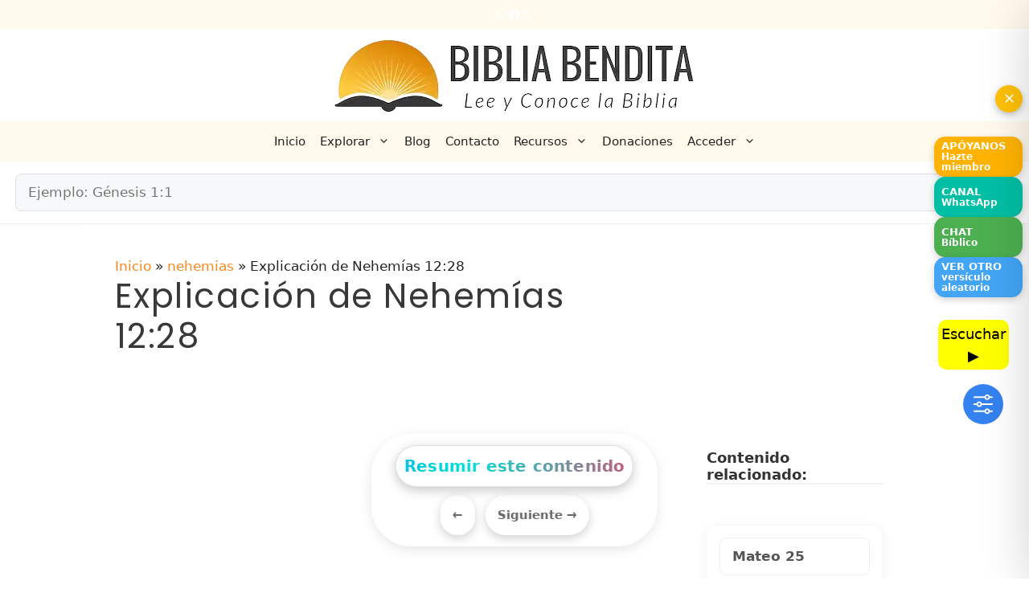

--- FILE ---
content_type: text/html; charset=utf-8
request_url: https://www.google.com/recaptcha/api2/anchor?ar=1&k=6LftmLwiAAAAAE_0wSx6WvauiMFFL5X8bj2F0w_f&co=aHR0cHM6Ly9iaWJsaWFiZW5kaXRhLmNvbTo0NDM.&hl=en&v=PoyoqOPhxBO7pBk68S4YbpHZ&size=invisible&anchor-ms=20000&execute-ms=30000&cb=kwk6g28eh71p
body_size: 48811
content:
<!DOCTYPE HTML><html dir="ltr" lang="en"><head><meta http-equiv="Content-Type" content="text/html; charset=UTF-8">
<meta http-equiv="X-UA-Compatible" content="IE=edge">
<title>reCAPTCHA</title>
<style type="text/css">
/* cyrillic-ext */
@font-face {
  font-family: 'Roboto';
  font-style: normal;
  font-weight: 400;
  font-stretch: 100%;
  src: url(//fonts.gstatic.com/s/roboto/v48/KFO7CnqEu92Fr1ME7kSn66aGLdTylUAMa3GUBHMdazTgWw.woff2) format('woff2');
  unicode-range: U+0460-052F, U+1C80-1C8A, U+20B4, U+2DE0-2DFF, U+A640-A69F, U+FE2E-FE2F;
}
/* cyrillic */
@font-face {
  font-family: 'Roboto';
  font-style: normal;
  font-weight: 400;
  font-stretch: 100%;
  src: url(//fonts.gstatic.com/s/roboto/v48/KFO7CnqEu92Fr1ME7kSn66aGLdTylUAMa3iUBHMdazTgWw.woff2) format('woff2');
  unicode-range: U+0301, U+0400-045F, U+0490-0491, U+04B0-04B1, U+2116;
}
/* greek-ext */
@font-face {
  font-family: 'Roboto';
  font-style: normal;
  font-weight: 400;
  font-stretch: 100%;
  src: url(//fonts.gstatic.com/s/roboto/v48/KFO7CnqEu92Fr1ME7kSn66aGLdTylUAMa3CUBHMdazTgWw.woff2) format('woff2');
  unicode-range: U+1F00-1FFF;
}
/* greek */
@font-face {
  font-family: 'Roboto';
  font-style: normal;
  font-weight: 400;
  font-stretch: 100%;
  src: url(//fonts.gstatic.com/s/roboto/v48/KFO7CnqEu92Fr1ME7kSn66aGLdTylUAMa3-UBHMdazTgWw.woff2) format('woff2');
  unicode-range: U+0370-0377, U+037A-037F, U+0384-038A, U+038C, U+038E-03A1, U+03A3-03FF;
}
/* math */
@font-face {
  font-family: 'Roboto';
  font-style: normal;
  font-weight: 400;
  font-stretch: 100%;
  src: url(//fonts.gstatic.com/s/roboto/v48/KFO7CnqEu92Fr1ME7kSn66aGLdTylUAMawCUBHMdazTgWw.woff2) format('woff2');
  unicode-range: U+0302-0303, U+0305, U+0307-0308, U+0310, U+0312, U+0315, U+031A, U+0326-0327, U+032C, U+032F-0330, U+0332-0333, U+0338, U+033A, U+0346, U+034D, U+0391-03A1, U+03A3-03A9, U+03B1-03C9, U+03D1, U+03D5-03D6, U+03F0-03F1, U+03F4-03F5, U+2016-2017, U+2034-2038, U+203C, U+2040, U+2043, U+2047, U+2050, U+2057, U+205F, U+2070-2071, U+2074-208E, U+2090-209C, U+20D0-20DC, U+20E1, U+20E5-20EF, U+2100-2112, U+2114-2115, U+2117-2121, U+2123-214F, U+2190, U+2192, U+2194-21AE, U+21B0-21E5, U+21F1-21F2, U+21F4-2211, U+2213-2214, U+2216-22FF, U+2308-230B, U+2310, U+2319, U+231C-2321, U+2336-237A, U+237C, U+2395, U+239B-23B7, U+23D0, U+23DC-23E1, U+2474-2475, U+25AF, U+25B3, U+25B7, U+25BD, U+25C1, U+25CA, U+25CC, U+25FB, U+266D-266F, U+27C0-27FF, U+2900-2AFF, U+2B0E-2B11, U+2B30-2B4C, U+2BFE, U+3030, U+FF5B, U+FF5D, U+1D400-1D7FF, U+1EE00-1EEFF;
}
/* symbols */
@font-face {
  font-family: 'Roboto';
  font-style: normal;
  font-weight: 400;
  font-stretch: 100%;
  src: url(//fonts.gstatic.com/s/roboto/v48/KFO7CnqEu92Fr1ME7kSn66aGLdTylUAMaxKUBHMdazTgWw.woff2) format('woff2');
  unicode-range: U+0001-000C, U+000E-001F, U+007F-009F, U+20DD-20E0, U+20E2-20E4, U+2150-218F, U+2190, U+2192, U+2194-2199, U+21AF, U+21E6-21F0, U+21F3, U+2218-2219, U+2299, U+22C4-22C6, U+2300-243F, U+2440-244A, U+2460-24FF, U+25A0-27BF, U+2800-28FF, U+2921-2922, U+2981, U+29BF, U+29EB, U+2B00-2BFF, U+4DC0-4DFF, U+FFF9-FFFB, U+10140-1018E, U+10190-1019C, U+101A0, U+101D0-101FD, U+102E0-102FB, U+10E60-10E7E, U+1D2C0-1D2D3, U+1D2E0-1D37F, U+1F000-1F0FF, U+1F100-1F1AD, U+1F1E6-1F1FF, U+1F30D-1F30F, U+1F315, U+1F31C, U+1F31E, U+1F320-1F32C, U+1F336, U+1F378, U+1F37D, U+1F382, U+1F393-1F39F, U+1F3A7-1F3A8, U+1F3AC-1F3AF, U+1F3C2, U+1F3C4-1F3C6, U+1F3CA-1F3CE, U+1F3D4-1F3E0, U+1F3ED, U+1F3F1-1F3F3, U+1F3F5-1F3F7, U+1F408, U+1F415, U+1F41F, U+1F426, U+1F43F, U+1F441-1F442, U+1F444, U+1F446-1F449, U+1F44C-1F44E, U+1F453, U+1F46A, U+1F47D, U+1F4A3, U+1F4B0, U+1F4B3, U+1F4B9, U+1F4BB, U+1F4BF, U+1F4C8-1F4CB, U+1F4D6, U+1F4DA, U+1F4DF, U+1F4E3-1F4E6, U+1F4EA-1F4ED, U+1F4F7, U+1F4F9-1F4FB, U+1F4FD-1F4FE, U+1F503, U+1F507-1F50B, U+1F50D, U+1F512-1F513, U+1F53E-1F54A, U+1F54F-1F5FA, U+1F610, U+1F650-1F67F, U+1F687, U+1F68D, U+1F691, U+1F694, U+1F698, U+1F6AD, U+1F6B2, U+1F6B9-1F6BA, U+1F6BC, U+1F6C6-1F6CF, U+1F6D3-1F6D7, U+1F6E0-1F6EA, U+1F6F0-1F6F3, U+1F6F7-1F6FC, U+1F700-1F7FF, U+1F800-1F80B, U+1F810-1F847, U+1F850-1F859, U+1F860-1F887, U+1F890-1F8AD, U+1F8B0-1F8BB, U+1F8C0-1F8C1, U+1F900-1F90B, U+1F93B, U+1F946, U+1F984, U+1F996, U+1F9E9, U+1FA00-1FA6F, U+1FA70-1FA7C, U+1FA80-1FA89, U+1FA8F-1FAC6, U+1FACE-1FADC, U+1FADF-1FAE9, U+1FAF0-1FAF8, U+1FB00-1FBFF;
}
/* vietnamese */
@font-face {
  font-family: 'Roboto';
  font-style: normal;
  font-weight: 400;
  font-stretch: 100%;
  src: url(//fonts.gstatic.com/s/roboto/v48/KFO7CnqEu92Fr1ME7kSn66aGLdTylUAMa3OUBHMdazTgWw.woff2) format('woff2');
  unicode-range: U+0102-0103, U+0110-0111, U+0128-0129, U+0168-0169, U+01A0-01A1, U+01AF-01B0, U+0300-0301, U+0303-0304, U+0308-0309, U+0323, U+0329, U+1EA0-1EF9, U+20AB;
}
/* latin-ext */
@font-face {
  font-family: 'Roboto';
  font-style: normal;
  font-weight: 400;
  font-stretch: 100%;
  src: url(//fonts.gstatic.com/s/roboto/v48/KFO7CnqEu92Fr1ME7kSn66aGLdTylUAMa3KUBHMdazTgWw.woff2) format('woff2');
  unicode-range: U+0100-02BA, U+02BD-02C5, U+02C7-02CC, U+02CE-02D7, U+02DD-02FF, U+0304, U+0308, U+0329, U+1D00-1DBF, U+1E00-1E9F, U+1EF2-1EFF, U+2020, U+20A0-20AB, U+20AD-20C0, U+2113, U+2C60-2C7F, U+A720-A7FF;
}
/* latin */
@font-face {
  font-family: 'Roboto';
  font-style: normal;
  font-weight: 400;
  font-stretch: 100%;
  src: url(//fonts.gstatic.com/s/roboto/v48/KFO7CnqEu92Fr1ME7kSn66aGLdTylUAMa3yUBHMdazQ.woff2) format('woff2');
  unicode-range: U+0000-00FF, U+0131, U+0152-0153, U+02BB-02BC, U+02C6, U+02DA, U+02DC, U+0304, U+0308, U+0329, U+2000-206F, U+20AC, U+2122, U+2191, U+2193, U+2212, U+2215, U+FEFF, U+FFFD;
}
/* cyrillic-ext */
@font-face {
  font-family: 'Roboto';
  font-style: normal;
  font-weight: 500;
  font-stretch: 100%;
  src: url(//fonts.gstatic.com/s/roboto/v48/KFO7CnqEu92Fr1ME7kSn66aGLdTylUAMa3GUBHMdazTgWw.woff2) format('woff2');
  unicode-range: U+0460-052F, U+1C80-1C8A, U+20B4, U+2DE0-2DFF, U+A640-A69F, U+FE2E-FE2F;
}
/* cyrillic */
@font-face {
  font-family: 'Roboto';
  font-style: normal;
  font-weight: 500;
  font-stretch: 100%;
  src: url(//fonts.gstatic.com/s/roboto/v48/KFO7CnqEu92Fr1ME7kSn66aGLdTylUAMa3iUBHMdazTgWw.woff2) format('woff2');
  unicode-range: U+0301, U+0400-045F, U+0490-0491, U+04B0-04B1, U+2116;
}
/* greek-ext */
@font-face {
  font-family: 'Roboto';
  font-style: normal;
  font-weight: 500;
  font-stretch: 100%;
  src: url(//fonts.gstatic.com/s/roboto/v48/KFO7CnqEu92Fr1ME7kSn66aGLdTylUAMa3CUBHMdazTgWw.woff2) format('woff2');
  unicode-range: U+1F00-1FFF;
}
/* greek */
@font-face {
  font-family: 'Roboto';
  font-style: normal;
  font-weight: 500;
  font-stretch: 100%;
  src: url(//fonts.gstatic.com/s/roboto/v48/KFO7CnqEu92Fr1ME7kSn66aGLdTylUAMa3-UBHMdazTgWw.woff2) format('woff2');
  unicode-range: U+0370-0377, U+037A-037F, U+0384-038A, U+038C, U+038E-03A1, U+03A3-03FF;
}
/* math */
@font-face {
  font-family: 'Roboto';
  font-style: normal;
  font-weight: 500;
  font-stretch: 100%;
  src: url(//fonts.gstatic.com/s/roboto/v48/KFO7CnqEu92Fr1ME7kSn66aGLdTylUAMawCUBHMdazTgWw.woff2) format('woff2');
  unicode-range: U+0302-0303, U+0305, U+0307-0308, U+0310, U+0312, U+0315, U+031A, U+0326-0327, U+032C, U+032F-0330, U+0332-0333, U+0338, U+033A, U+0346, U+034D, U+0391-03A1, U+03A3-03A9, U+03B1-03C9, U+03D1, U+03D5-03D6, U+03F0-03F1, U+03F4-03F5, U+2016-2017, U+2034-2038, U+203C, U+2040, U+2043, U+2047, U+2050, U+2057, U+205F, U+2070-2071, U+2074-208E, U+2090-209C, U+20D0-20DC, U+20E1, U+20E5-20EF, U+2100-2112, U+2114-2115, U+2117-2121, U+2123-214F, U+2190, U+2192, U+2194-21AE, U+21B0-21E5, U+21F1-21F2, U+21F4-2211, U+2213-2214, U+2216-22FF, U+2308-230B, U+2310, U+2319, U+231C-2321, U+2336-237A, U+237C, U+2395, U+239B-23B7, U+23D0, U+23DC-23E1, U+2474-2475, U+25AF, U+25B3, U+25B7, U+25BD, U+25C1, U+25CA, U+25CC, U+25FB, U+266D-266F, U+27C0-27FF, U+2900-2AFF, U+2B0E-2B11, U+2B30-2B4C, U+2BFE, U+3030, U+FF5B, U+FF5D, U+1D400-1D7FF, U+1EE00-1EEFF;
}
/* symbols */
@font-face {
  font-family: 'Roboto';
  font-style: normal;
  font-weight: 500;
  font-stretch: 100%;
  src: url(//fonts.gstatic.com/s/roboto/v48/KFO7CnqEu92Fr1ME7kSn66aGLdTylUAMaxKUBHMdazTgWw.woff2) format('woff2');
  unicode-range: U+0001-000C, U+000E-001F, U+007F-009F, U+20DD-20E0, U+20E2-20E4, U+2150-218F, U+2190, U+2192, U+2194-2199, U+21AF, U+21E6-21F0, U+21F3, U+2218-2219, U+2299, U+22C4-22C6, U+2300-243F, U+2440-244A, U+2460-24FF, U+25A0-27BF, U+2800-28FF, U+2921-2922, U+2981, U+29BF, U+29EB, U+2B00-2BFF, U+4DC0-4DFF, U+FFF9-FFFB, U+10140-1018E, U+10190-1019C, U+101A0, U+101D0-101FD, U+102E0-102FB, U+10E60-10E7E, U+1D2C0-1D2D3, U+1D2E0-1D37F, U+1F000-1F0FF, U+1F100-1F1AD, U+1F1E6-1F1FF, U+1F30D-1F30F, U+1F315, U+1F31C, U+1F31E, U+1F320-1F32C, U+1F336, U+1F378, U+1F37D, U+1F382, U+1F393-1F39F, U+1F3A7-1F3A8, U+1F3AC-1F3AF, U+1F3C2, U+1F3C4-1F3C6, U+1F3CA-1F3CE, U+1F3D4-1F3E0, U+1F3ED, U+1F3F1-1F3F3, U+1F3F5-1F3F7, U+1F408, U+1F415, U+1F41F, U+1F426, U+1F43F, U+1F441-1F442, U+1F444, U+1F446-1F449, U+1F44C-1F44E, U+1F453, U+1F46A, U+1F47D, U+1F4A3, U+1F4B0, U+1F4B3, U+1F4B9, U+1F4BB, U+1F4BF, U+1F4C8-1F4CB, U+1F4D6, U+1F4DA, U+1F4DF, U+1F4E3-1F4E6, U+1F4EA-1F4ED, U+1F4F7, U+1F4F9-1F4FB, U+1F4FD-1F4FE, U+1F503, U+1F507-1F50B, U+1F50D, U+1F512-1F513, U+1F53E-1F54A, U+1F54F-1F5FA, U+1F610, U+1F650-1F67F, U+1F687, U+1F68D, U+1F691, U+1F694, U+1F698, U+1F6AD, U+1F6B2, U+1F6B9-1F6BA, U+1F6BC, U+1F6C6-1F6CF, U+1F6D3-1F6D7, U+1F6E0-1F6EA, U+1F6F0-1F6F3, U+1F6F7-1F6FC, U+1F700-1F7FF, U+1F800-1F80B, U+1F810-1F847, U+1F850-1F859, U+1F860-1F887, U+1F890-1F8AD, U+1F8B0-1F8BB, U+1F8C0-1F8C1, U+1F900-1F90B, U+1F93B, U+1F946, U+1F984, U+1F996, U+1F9E9, U+1FA00-1FA6F, U+1FA70-1FA7C, U+1FA80-1FA89, U+1FA8F-1FAC6, U+1FACE-1FADC, U+1FADF-1FAE9, U+1FAF0-1FAF8, U+1FB00-1FBFF;
}
/* vietnamese */
@font-face {
  font-family: 'Roboto';
  font-style: normal;
  font-weight: 500;
  font-stretch: 100%;
  src: url(//fonts.gstatic.com/s/roboto/v48/KFO7CnqEu92Fr1ME7kSn66aGLdTylUAMa3OUBHMdazTgWw.woff2) format('woff2');
  unicode-range: U+0102-0103, U+0110-0111, U+0128-0129, U+0168-0169, U+01A0-01A1, U+01AF-01B0, U+0300-0301, U+0303-0304, U+0308-0309, U+0323, U+0329, U+1EA0-1EF9, U+20AB;
}
/* latin-ext */
@font-face {
  font-family: 'Roboto';
  font-style: normal;
  font-weight: 500;
  font-stretch: 100%;
  src: url(//fonts.gstatic.com/s/roboto/v48/KFO7CnqEu92Fr1ME7kSn66aGLdTylUAMa3KUBHMdazTgWw.woff2) format('woff2');
  unicode-range: U+0100-02BA, U+02BD-02C5, U+02C7-02CC, U+02CE-02D7, U+02DD-02FF, U+0304, U+0308, U+0329, U+1D00-1DBF, U+1E00-1E9F, U+1EF2-1EFF, U+2020, U+20A0-20AB, U+20AD-20C0, U+2113, U+2C60-2C7F, U+A720-A7FF;
}
/* latin */
@font-face {
  font-family: 'Roboto';
  font-style: normal;
  font-weight: 500;
  font-stretch: 100%;
  src: url(//fonts.gstatic.com/s/roboto/v48/KFO7CnqEu92Fr1ME7kSn66aGLdTylUAMa3yUBHMdazQ.woff2) format('woff2');
  unicode-range: U+0000-00FF, U+0131, U+0152-0153, U+02BB-02BC, U+02C6, U+02DA, U+02DC, U+0304, U+0308, U+0329, U+2000-206F, U+20AC, U+2122, U+2191, U+2193, U+2212, U+2215, U+FEFF, U+FFFD;
}
/* cyrillic-ext */
@font-face {
  font-family: 'Roboto';
  font-style: normal;
  font-weight: 900;
  font-stretch: 100%;
  src: url(//fonts.gstatic.com/s/roboto/v48/KFO7CnqEu92Fr1ME7kSn66aGLdTylUAMa3GUBHMdazTgWw.woff2) format('woff2');
  unicode-range: U+0460-052F, U+1C80-1C8A, U+20B4, U+2DE0-2DFF, U+A640-A69F, U+FE2E-FE2F;
}
/* cyrillic */
@font-face {
  font-family: 'Roboto';
  font-style: normal;
  font-weight: 900;
  font-stretch: 100%;
  src: url(//fonts.gstatic.com/s/roboto/v48/KFO7CnqEu92Fr1ME7kSn66aGLdTylUAMa3iUBHMdazTgWw.woff2) format('woff2');
  unicode-range: U+0301, U+0400-045F, U+0490-0491, U+04B0-04B1, U+2116;
}
/* greek-ext */
@font-face {
  font-family: 'Roboto';
  font-style: normal;
  font-weight: 900;
  font-stretch: 100%;
  src: url(//fonts.gstatic.com/s/roboto/v48/KFO7CnqEu92Fr1ME7kSn66aGLdTylUAMa3CUBHMdazTgWw.woff2) format('woff2');
  unicode-range: U+1F00-1FFF;
}
/* greek */
@font-face {
  font-family: 'Roboto';
  font-style: normal;
  font-weight: 900;
  font-stretch: 100%;
  src: url(//fonts.gstatic.com/s/roboto/v48/KFO7CnqEu92Fr1ME7kSn66aGLdTylUAMa3-UBHMdazTgWw.woff2) format('woff2');
  unicode-range: U+0370-0377, U+037A-037F, U+0384-038A, U+038C, U+038E-03A1, U+03A3-03FF;
}
/* math */
@font-face {
  font-family: 'Roboto';
  font-style: normal;
  font-weight: 900;
  font-stretch: 100%;
  src: url(//fonts.gstatic.com/s/roboto/v48/KFO7CnqEu92Fr1ME7kSn66aGLdTylUAMawCUBHMdazTgWw.woff2) format('woff2');
  unicode-range: U+0302-0303, U+0305, U+0307-0308, U+0310, U+0312, U+0315, U+031A, U+0326-0327, U+032C, U+032F-0330, U+0332-0333, U+0338, U+033A, U+0346, U+034D, U+0391-03A1, U+03A3-03A9, U+03B1-03C9, U+03D1, U+03D5-03D6, U+03F0-03F1, U+03F4-03F5, U+2016-2017, U+2034-2038, U+203C, U+2040, U+2043, U+2047, U+2050, U+2057, U+205F, U+2070-2071, U+2074-208E, U+2090-209C, U+20D0-20DC, U+20E1, U+20E5-20EF, U+2100-2112, U+2114-2115, U+2117-2121, U+2123-214F, U+2190, U+2192, U+2194-21AE, U+21B0-21E5, U+21F1-21F2, U+21F4-2211, U+2213-2214, U+2216-22FF, U+2308-230B, U+2310, U+2319, U+231C-2321, U+2336-237A, U+237C, U+2395, U+239B-23B7, U+23D0, U+23DC-23E1, U+2474-2475, U+25AF, U+25B3, U+25B7, U+25BD, U+25C1, U+25CA, U+25CC, U+25FB, U+266D-266F, U+27C0-27FF, U+2900-2AFF, U+2B0E-2B11, U+2B30-2B4C, U+2BFE, U+3030, U+FF5B, U+FF5D, U+1D400-1D7FF, U+1EE00-1EEFF;
}
/* symbols */
@font-face {
  font-family: 'Roboto';
  font-style: normal;
  font-weight: 900;
  font-stretch: 100%;
  src: url(//fonts.gstatic.com/s/roboto/v48/KFO7CnqEu92Fr1ME7kSn66aGLdTylUAMaxKUBHMdazTgWw.woff2) format('woff2');
  unicode-range: U+0001-000C, U+000E-001F, U+007F-009F, U+20DD-20E0, U+20E2-20E4, U+2150-218F, U+2190, U+2192, U+2194-2199, U+21AF, U+21E6-21F0, U+21F3, U+2218-2219, U+2299, U+22C4-22C6, U+2300-243F, U+2440-244A, U+2460-24FF, U+25A0-27BF, U+2800-28FF, U+2921-2922, U+2981, U+29BF, U+29EB, U+2B00-2BFF, U+4DC0-4DFF, U+FFF9-FFFB, U+10140-1018E, U+10190-1019C, U+101A0, U+101D0-101FD, U+102E0-102FB, U+10E60-10E7E, U+1D2C0-1D2D3, U+1D2E0-1D37F, U+1F000-1F0FF, U+1F100-1F1AD, U+1F1E6-1F1FF, U+1F30D-1F30F, U+1F315, U+1F31C, U+1F31E, U+1F320-1F32C, U+1F336, U+1F378, U+1F37D, U+1F382, U+1F393-1F39F, U+1F3A7-1F3A8, U+1F3AC-1F3AF, U+1F3C2, U+1F3C4-1F3C6, U+1F3CA-1F3CE, U+1F3D4-1F3E0, U+1F3ED, U+1F3F1-1F3F3, U+1F3F5-1F3F7, U+1F408, U+1F415, U+1F41F, U+1F426, U+1F43F, U+1F441-1F442, U+1F444, U+1F446-1F449, U+1F44C-1F44E, U+1F453, U+1F46A, U+1F47D, U+1F4A3, U+1F4B0, U+1F4B3, U+1F4B9, U+1F4BB, U+1F4BF, U+1F4C8-1F4CB, U+1F4D6, U+1F4DA, U+1F4DF, U+1F4E3-1F4E6, U+1F4EA-1F4ED, U+1F4F7, U+1F4F9-1F4FB, U+1F4FD-1F4FE, U+1F503, U+1F507-1F50B, U+1F50D, U+1F512-1F513, U+1F53E-1F54A, U+1F54F-1F5FA, U+1F610, U+1F650-1F67F, U+1F687, U+1F68D, U+1F691, U+1F694, U+1F698, U+1F6AD, U+1F6B2, U+1F6B9-1F6BA, U+1F6BC, U+1F6C6-1F6CF, U+1F6D3-1F6D7, U+1F6E0-1F6EA, U+1F6F0-1F6F3, U+1F6F7-1F6FC, U+1F700-1F7FF, U+1F800-1F80B, U+1F810-1F847, U+1F850-1F859, U+1F860-1F887, U+1F890-1F8AD, U+1F8B0-1F8BB, U+1F8C0-1F8C1, U+1F900-1F90B, U+1F93B, U+1F946, U+1F984, U+1F996, U+1F9E9, U+1FA00-1FA6F, U+1FA70-1FA7C, U+1FA80-1FA89, U+1FA8F-1FAC6, U+1FACE-1FADC, U+1FADF-1FAE9, U+1FAF0-1FAF8, U+1FB00-1FBFF;
}
/* vietnamese */
@font-face {
  font-family: 'Roboto';
  font-style: normal;
  font-weight: 900;
  font-stretch: 100%;
  src: url(//fonts.gstatic.com/s/roboto/v48/KFO7CnqEu92Fr1ME7kSn66aGLdTylUAMa3OUBHMdazTgWw.woff2) format('woff2');
  unicode-range: U+0102-0103, U+0110-0111, U+0128-0129, U+0168-0169, U+01A0-01A1, U+01AF-01B0, U+0300-0301, U+0303-0304, U+0308-0309, U+0323, U+0329, U+1EA0-1EF9, U+20AB;
}
/* latin-ext */
@font-face {
  font-family: 'Roboto';
  font-style: normal;
  font-weight: 900;
  font-stretch: 100%;
  src: url(//fonts.gstatic.com/s/roboto/v48/KFO7CnqEu92Fr1ME7kSn66aGLdTylUAMa3KUBHMdazTgWw.woff2) format('woff2');
  unicode-range: U+0100-02BA, U+02BD-02C5, U+02C7-02CC, U+02CE-02D7, U+02DD-02FF, U+0304, U+0308, U+0329, U+1D00-1DBF, U+1E00-1E9F, U+1EF2-1EFF, U+2020, U+20A0-20AB, U+20AD-20C0, U+2113, U+2C60-2C7F, U+A720-A7FF;
}
/* latin */
@font-face {
  font-family: 'Roboto';
  font-style: normal;
  font-weight: 900;
  font-stretch: 100%;
  src: url(//fonts.gstatic.com/s/roboto/v48/KFO7CnqEu92Fr1ME7kSn66aGLdTylUAMa3yUBHMdazQ.woff2) format('woff2');
  unicode-range: U+0000-00FF, U+0131, U+0152-0153, U+02BB-02BC, U+02C6, U+02DA, U+02DC, U+0304, U+0308, U+0329, U+2000-206F, U+20AC, U+2122, U+2191, U+2193, U+2212, U+2215, U+FEFF, U+FFFD;
}

</style>
<link rel="stylesheet" type="text/css" href="https://www.gstatic.com/recaptcha/releases/PoyoqOPhxBO7pBk68S4YbpHZ/styles__ltr.css">
<script nonce="WihAsbQclb0geek_K5UG5w" type="text/javascript">window['__recaptcha_api'] = 'https://www.google.com/recaptcha/api2/';</script>
<script type="text/javascript" src="https://www.gstatic.com/recaptcha/releases/PoyoqOPhxBO7pBk68S4YbpHZ/recaptcha__en.js" nonce="WihAsbQclb0geek_K5UG5w">
      
    </script></head>
<body><div id="rc-anchor-alert" class="rc-anchor-alert"></div>
<input type="hidden" id="recaptcha-token" value="[base64]">
<script type="text/javascript" nonce="WihAsbQclb0geek_K5UG5w">
      recaptcha.anchor.Main.init("[\x22ainput\x22,[\x22bgdata\x22,\x22\x22,\[base64]/[base64]/[base64]/bmV3IHJbeF0oY1swXSk6RT09Mj9uZXcgclt4XShjWzBdLGNbMV0pOkU9PTM/bmV3IHJbeF0oY1swXSxjWzFdLGNbMl0pOkU9PTQ/[base64]/[base64]/[base64]/[base64]/[base64]/[base64]/[base64]/[base64]\x22,\[base64]\\u003d\x22,\x22wqvDrMKYwpPDnsKDbyk7wqZ/P8OxwqXDjsKaHsKUHsKGw5hPw5lFwo7DukXCr8KROX4WUnnDuWvCtVQ+Z0FXRnfDvRTDv1zDqcOxRgY7cMKZwqfDh3vDiBHDnsK6wq7Cs8OIwqhXw59KEWrDtG/CsSDDsSvDsxnCi8OTEsKiWcKdw6bDtGkIdmDCqcOZwr5uw6tQRSfCvyY/HQZyw4F/FyBVw4ouw6rDjsOJwodmcsKVwqthHVxfWG7DrMKMDcO1RMOtZA93wqBrOcKNTlxDwrgYw7Q1w7TDr8O4wqcyYD/DjsKQw4TDsANAH1l2ccKFG03DoMKMwrt3YsKGSEEJGsOAQsOewo0cEnw5W8OWXnzDgT7CmMKKw7vCvcOndMOswrIQw7fDtcK/BC/[base64]/Cvh9LwqYqwpXCk1jDoz1Uw6RXwoTCiVDCu8KLV8KKwoTCiDRAwpHDmk5uScKZbE4Hw4lIw5Qww7RBwr9je8OxKMOhbsOWbcOWMMOAw6XDiHfCoFjChcK9wpnDqcKBYXrDhC84wonCjMOewo3Cl8KLKxF2wo56wp7DvzocK8Ofw4jCgxELwpxow5MqRcOuwo/DsmgmXlVPPsKWPcOowo8SAsO0embDksKEMsOrD8OHwokcUsOoUcKXw5pHbgzCvSnDrjd4w4VSY0rDr8KfecKAwoo8UcKAWsKINkbCucOAcMKXw7PCu8KZJk9swoFJwqfDvENUwrzDmTZNwp/CpcKqHXFmIyMIccO1DGvCsw55Uht0BzTDqyvCq8OnPFU5w45MIsORLcKtT8O3woJewoXDulF8LhrCtBlbTTVow6xLYxrCuMO1IFPConNHwqkbMyA2w43DpcOCw73CgsOew51Sw6zCjghwwpvDj8O2w47CrsOBSSpJBMOgfgvCgcKdacOpLifCpT4uw6/ChsOAw57Dh8K7w6gVcsOkIiHDqsOVw6E1w6XDvDnDqsOPZsOpP8ONZsKMQUtzw5JWC8O8B3HDmsOIVCLCvlrDvy4/fMOkw6gCwqR5wp9Yw6liwpdiw5ZOMFwqwrpLw6Bxb1DDuMK5J8KWecKkFcKVQMOXc3jDtg88w4xAQgnCgcOtJ1cUSsKVWSzCpsOvUcOSwrvDkcKlWAPDssKxHhvCpMKhw7DCjMOQwrgqZcKUwoIoMj/CrTTCoU/CpMOVTMK4IcOZcWpjwrvDmAZjwpPCpgxpRsOIw7QyGnYXwqzDjMOqJ8KONx82cWvDhMK5w6x/[base64]/[base64]/DlcOdw6MBQ1PDiQ3DrMOuQXvDgigrbMKxAD3DqcOWd8O9BcO5woZOPsK3w7HCkMOUwpPDji5YCCPDrAFTw5Jpw4cbZsKDwr/DucK0w5ljw7nCoyxewpjDh8KtwqfDh0sIwo8Bwpp0GsKpw6/CtTjClXPDnsOGQ8K6w5rDqcKHJsOhwrfCjcOQwow/w5sUexHDgsKLD3tpwo7CucKUwrTDiMOww5pPw7DDt8KFw6A3wr/Dq8Opw6LCosKwVT0uFCPDgcKRQMKJXDTDuw0UN1fCix5pw57CuTTCj8OLw4MAwoQHZGhCeMKDw7IpGH16wqfCvzwLw57DjcOLWjtrwrgXw4vDoMOwMsOxw6nChGkKwpjDmMKiLC7Cl8KIw5nDpBEZDgtHwoV9U8K3RATDpT/DrsKCc8K3C8OOw7vDuAfCrMOmNcK1wpLDgMKrGcOGwpBdw43DjxJXQ8KuwqgSCCjCs2/[base64]/[base64]/Ds8Oewqx6wofDlUEcPcKRay1/K8OeDWVJw7w7w7EhNMKyQ8O1CcOEWcO7GMOkw78qYjXDkcKzw7QtR8Kkwoovw73CqWTCtsO3w6/Cl8KMw4zDh8OHw4A6wqx6asO2wpRtdwzDqMOEO8KuwqZVw6XCiArDl8KYw7HDuSHCtMOSbhMew4jDnQgoQDxXORJJchFBw5LDgV1FLMOLesKZNxQyY8Kiw5zDiRdLa1/CvAdHWGAPCmHDiGLDii7CpjfCo8KTKcOhY8KWK8KBE8OxQmI1Lj1eJcKdGG1Bw6/CicOdP8KdwrUqwqg/w73Dp8K2wqAuwr3CvTrCpsOqdMK/woBTY1AXZGbCvhosXkzCgSfCqEcjwoUdw6TCrDoVb8KPEcO3AcKdw4bDilwkOl7CkMONwqUywrwFwrjCkMK0wrdheX0YJMKeesKowrUdw4gfwpFXb8Kww7UXw4Zewp9Uw4DCuMOiNsOnYw5rw5rChMKNAsONJhPCq8OqwrnDr8K4wqEna8KdworCjAvDsMKcw4/DksObUcOwwr7Dr8K7FMKFwqTDnMOicsObwoR3E8K2w4rCkMOKYMO0J8OeKg7CsFc+w5Nqw63Cj8KKO8OJw6nCs3RhwrvCoMKVwqFJahvCvcOOb8KUworCp3vCnx0/wocCw7oFw51LOB3CrFUXwpvDq8KhdsKHBEzDgcKqwoMVwrbDpQxrw6BleCrCgWjCghpuwpsDwpBFw4IdRHzCi8Kyw4MzTh5ADlEmTHdHQ8KTdSMcw71fwqjCrMOjwoI/[base64]/DtjLCj8OQwp5gCMKXXyLDkEbCksOFCELCvzzCriUDGsOhRGZ7TmzDlMOzw7k4wpU3WcOMw5XCuV3DpMORwps2wrvCkSXDoRsiMSHCjFdJYcKdL8OlFcOYX8K3C8OjbDnDicKMZsKrw6/DmsOke8Oxwr1ALkvCkUnDlg7CqsOMw5VHDE7DgWrCkgMtwpQAw4kAw6J9dTZjw6g+aMOTw49zw7dpNUzDjMOKw5vDhsKgwrk2ZV/DvTQKRsOmH8OOwogvwp7CgMOzDcOzw7HDiEPDuQjCgkjDoEvDqsK8EXjDjQ83PmHCqMO6wqHDvcK9wpzCnsOHw5jDjRhAfhtOwo3DqhhgVFYqGkAResOqwqvCrT0hwrHDjB1Dw4NSZ8KSHsKpwpbCu8O/UwDDr8KkB1Yxwr/DrMOhWQ0VwpB6XsO4wr3DqsOtwqUTw7xmw6fCu8OLGcOEOmweOMOKwpUhwpXCncK+YcOiwr/DjmbDpsOrTMK9E8Kfw7J/[base64]/[base64]/ZxjDrcKfTwnCj8OsDnUcGcOWw5zDhTjDj3cTD8KVRGbClMKvcAIVZsOAw7fDvMOFAkIjwqzDozXDp8KiworCicO+w7I/wpXCtgJ5w6dTwp9dw4g8dzHCjsKVwrpvwrR4HWIhw7AaasOKw6/Dizl5N8OQd8KsNcK8w7rDssO3AcKcFcKjw5PCrRLDskTCoh/[base64]/DmTzDhRdpJMOMwqxkB8K8RkDDgMKYwowswqDCuMKxajLDuMKWwrwqw4kqw4bCtA8MXsKdVxtxQBfCnsKgAiUMwqbDscKFPsO1w7nCogIQBMK9bsKLw6TCi2MNWCrChj5OfcK9EMKyw6tRDjbCscONMAhERARfeBlEOsOnHWbDmj3DllIswoXDsFYvw512wo/Cmm3Cjil+VlfDk8OqAkrClXUPw6HDoibDg8O7XcKlFSp9w63CmG7CkFJSwpvCmcOTeMOzNMKQwpPDucO5JVdpCR/CsMO1E2jDhsKPL8OZZsKYaH7Dunxow5HDvGXCh0TDpykdwrrCkcKVwpHDgnNVQMOcwq0iDx1FwqsTw6UMI8OTw6Izw5I3c3l/wooaRsKSw5vCgcO4w5IKdcKIw4/[base64]/[base64]/[base64]/DsGFoFBHCokLDhcK6dHHDscO1wqs7w5A5woswwoFNX8KAcU1cbsK8wrHCvXcvwr/DoMOwwo9hc8KSLcOkw4QWw7/[base64]/Do3HDskXCpMOVw5BaSTMFw7cNPMKbHMOUw73Dg14IX8KzwrhIdcODwrzDoAvDjnDChlsmdMO+w5ItwqVXwqB3a1nCrcKxdlIHLsK0X04pwpANO1LCpcK3wrIDR8OXwpx9wq/DhsKww6AVw7rCqzLCrcOFwrtpw6rDvMKRwrZKwpEJZsK8B8KpFTgMwp3DvMOGw7rDrA7DhxA2worDkWcgFsO/CFo5w78dwoVbNRjDvXV4w5xFw7nCpMOKwpzDnVVEJsKuw5PCjMKGC8OCKsO5w4QzwrnCo8KUXsOxbcOJQMOGbzLClzxQw7TDksKBw77DoBjCo8Ohw4lDJ17DgEtRw49+N1nCpirDicOAXFR6dsOUFcKEwpTCuUZBw6HDgQXCuCHCm8ORwqkTLF/CvcKLMRZJwpxkwqRrw7zDhsK1VBlIwoDCjMKKwqw0UXTDvcOdw7DCkxtdw5vDsMOtIxo3JsO+ScOKwprCjD/[base64]/DoHPDk8KfR0zDlD1yw4QXT8K9wr/DvcO9DsOUwoPCu8KlDVnChXrDlDHCgXHCqi0tw58YR8OkG8O7w6gBV8KPwp/Cn8O/w6gbB3/DgsO5PRFidsOwOMOrDRzClErDlsOXw74cZmvCtjBLwpY0FMOzdm9rwpXClMOUNcKHwrnCjAl3CsKrel0ebMO1egLDm8K/R0vDi8KHwolfasKHw4zDvsOoG3EDSwHDq284ZMKZPhTCicOIwrzClcOGH8Kqw4kzMMKVScOHdm0JNTHDsxQdw54swobDrMOiDsODMMOcXnhsdxvCvAIIwqbCoTXDuCZEYx01w5B9U8K8w4tFeAXCicKCSMKwVsOjBMK1XmVofQ3Dp2jDu8OEYsKGXMOow6fCmx/Cl8KxbAE6L0rCicKERygfZTZFBcOPw5zDiyjDrx7CgwxvwpB5w6bCnVzCrCQeI8OTw6zCrU7DlMKFbgDCnTwzwr7DhMOFw5Y7wrttBsOqwpHDicKsPHFDMTvCqS0MwosMwqFHA8Kxw6HDrcOww5s/[base64]/DmAYswpPDq3ILJsO/PsKww4jDhMK7wpvDoMKZwqUVfsOyw63CscK/[base64]/[base64]/CulnCgcOBw4TCoXhPBRPDpcKqw51IecKHwpRjwozDsjvDuSUNw58Cw54iwq/DpAxXw4A1H8KxVTpdCwXDncOmahnChsKlwr9jwq5Sw7LCt8Obw4kUbsKRw4MCYhDCgMOvw4A/wqUaccKKwrNFN8Ktwr3Dm3jDkEbCssOAw4l8Rm0Mw4RDXMO+S0QHw5s+KMKwwq7CgD5/[base64]/wpfCnMOxwqfDoX9gaEgPUi3Dn8KicR/DvgZ4WcOAJ8OKwqcZw7LDtsO5I2t4WcKqXcOQR8OFwpA1w6vDu8O/NsKKL8O+w5FnXyVPw74nwqBiRjgJGErChsKuT2zDrMKkwp3CkhfDocKtwrbDuhE0Rj0sw4fDkcOeEEE2wqZAdgx+H1zDslAhwqvCgsOoHmQbf24Dw4rDvAzDgjrCvsKEw4/DnA1Iw5dAw7Mca8OHw4/DhTlNwokvGk00w4EOAcOqPw3DhQwkw709wqzClFhKFBdGwroJDsOcNSNEMsK9XcKsHkNPw7zDn8KJw4krOy/CsmDCmFPDr1McIRfCsSvDkMK9IsOlwpI8TRYnw487CA3CjyMhcCIMBQRqAjYXwrlVw5M0w5UfN8KOC8OobELCqwxxDivCq8OUwqbDkMOVwpAgdcO6R0HCsX7DiXN8wp9LAMOyCw1rw7YGwpXCrsO9wpt0Wk4/w70PQ3DCjsKBWCkxN3w+SEw4FBJ/wrEpwpDCpBYiw6sTw70YwrEiw50Rw6UUwpwzw7vDgBPCnwVqw5nDhU9tPBlefkchwodNO0xJd3PCn8KTw4PDqmbDqEDDjDDChVccFllfasOQwr/DiAVZecO8w7FzwqzDgsOFw7NcwpB/[base64]/[base64]/[base64]/[base64]/DjzrCpT7Dq8OywofDm1J3w47CgMK7w40BIcKYc8OiwrvDoTHCrxHCh28LZsKjNFTDpDByGMK2wqokw59wXMKZXhoFw5LCpRtqRAMEw7/DvsKXPDnCh8OQwoHDjcO7w44eDX1jwpTCgsKFw59YOcKTw4vDgcKhBMKUw5rChMK+wqPCkkpuM8K9wp5Uw7lJOsK+wofChcK7MizCnMOpUSLCgcOxJwnCi8KiwoXDtXjDniHCt8KRw5xXw6HCgsKrOmTDl2rClVfDqsOMwo7Dmz/Dl2suw4A0McO+XMKhw4vDtSPCuyfDoiHCih5wCEBQwpwwwr7Ctgobe8OvNMO5w4tKfCgXwrsYeCfDhi/DucORw5nDgcKPwqEZwo90w598cMOFwps2wq7DrcKjw5sEw7TCi8OHWcOlU8K9AMOsERIkwrNFw7RePcODwqMGXxnDpMKfJsK4SyPCqcOFw4/Dow7CsMKaw7g2w5AcwpQxw4TClzYjPMKFR0ZwLsK5w6NSOTALwpHCrwzCkSdlw7rDhw3DkVzCtgl5w4Qmwq7Dm0BSDkrDg3XCucKZwrV+w6FFDMKuw6zDv37Do8O0w55TworDlMOLw6XCthjDnMKTwqUEZ8OiQAfCjcOvw5RxSW1vwphfTMO3w5/DuHLDssOUwoPCng7Cn8OwWnrDlEPCuhTCjhJSHsKWWsKwfcOVc8KYw5o2Q8K3UBI+woVONsKDw5nDih80H2RnZGM8w7LDksKYw5AWTsOCEBIkcztYXsKQO3N+Cj5fJRlIwoYeWMO5w44+wq/[base64]/wpk9CDcWDzrDhsKCVWjDksOdwovDm0nCoQjCv8KJLcKdw5ZbwqXCsFUsFC4zw5/[base64]/[base64]/w7gAPMKAFHskUF3Dj8KJUcOwJMO0OSdKVsO9EsOCRw5IGS/[base64]/CvMKdw40GT8KrElvDv8KDecKqTcO4w7PCoRVUwpdxwp0yT8KsCRPCkcKOw6PCvSPDgMOTwonCh8OJTxQtw6vCv8KXw6rDvmBfw4VwcMKIw4IIIsOQw5ZdwpNxYlR6VV/DljR5ZUFNw61FwpTDu8KuwqvDnwpIwowVwoQLeHcKwpHDtMOVH8OLecKaM8K0aEACwog8w7LDvFjDnQvCmEceJcKzwo52D8ODwoRSwoLDnVPDgE0XwojDg8KSw7jCj8KQKcOuwo/DgMKRw6tvbcKQWjAww6vCnMOOwpfCvEoOCBUKMMKXJU7Co8KNYiHDs8KSw43DpsK/w5vCocOaWcOow4HDv8OmZ8K+X8KOwq0BAFHCvUVlbsKrwr/DiMOtUsOUfcKnw7o2HR7CkyzDpm5yPDFZTAhLPHUrwqc5w5cqwq3Dl8KbM8K/wovDj0ZpQEMpAMOKewTCvMOww4jDgMK0KljDlcO5c1rDoMKoXX/DtT83wqHCr0Bjwr/DizFpHDvDvcO5dFQPRgVcwqvDuhxrCjclwrpPOMKAwqwLVsKewo48w5oAfMOHwo7DpicRwrHDkkTCvMOrbDrDqMK+ZsOsQcKawq7DoMKKNUUzw5TDmRZXH8KTwpQJRGbDlEtcwpxWE1sRw5jCi3IHwq/DicO/[base64]/CrRlzR8OEw6nDpsKfQsODJcOKbsKpwq/CrV7CoQnDvMKqfsKkwo9/w4DDohB/dW/DoBLDoApSUExSwoHDgXnDvMOlNRrCqMKkecKdScKsc23CjMKawqfDq8KKLjnCrWLDjjIxwofCvcOQw5rCvMO7w795RwHClcKwwpgvNcOQw4fDtwPCpMOIwqTDjW8vQ8KLwqo5PMKYw4rClllzG2vDhBUmwqLCgsOKw6I/VW/[base64]/Dhns5w6R2UGAlw4xJwpUBwp4DEcKsdxHDl8OdHiHDlWvCqi7DocK+DgQyw6PCvMOoZjzCm8KgQMKRwqA0fMOEw78VQX13HSRfwr/[base64]/Dl8Oowo4hfsKVw53DpB4vasK4ecKGwpPCh8K5Mj/Ch8KaHcKUw6/DvyzCvEnDqsKAEzxFw7rDkMOqOxAVwp82wqQnTMKZwo5IaMOSwoTDrT/[base64]/[base64]/[base64]/Q8OoNsOAZRnCtcOywozDt8OGwprDs8KvD1XDnxRnwpwzS8K/I8O9bwvCmAgteh4vwrzCvGE7f0JJf8KoPsKiwqcYwp9qPsKVPijDiGHDhMKeC2/DmwxBN8KlwoPCoVjCv8Knw5xPcTHCrcOuwqrDnl8Aw7jDmULDsMK9w4rCkADDllfCmMKqwoh2RcOuPcKtw4RhXXjCp2UQdcOKwpQlwoLDiVvDjx7Dg8Orwp/CiGjCl8KLwp/[base64]/CuGnDrsObwrIcSsOpPTjCi3MnUG7DhsO0JsKzw4FNd0TCrzwyeMOEw4jCosKpw6nCjMKzwqDCssOVFhHCmsKndcKlwqTCq0BeE8Oww6fCh8OhwovCgl3Ch8OHOQR0WsOoO8KkASBJcsOEFwPCkcKHAQsRw4cqZlZgwr/DmsOtw6LDtcKfcTVSw6ESwrpnwofDrgErw4Mlw6bCtMKITMO2w6rDkUPCuMKqPTg1e8KWw7HDmVoDQQfDpGfDlQN1wpDDlMKzTz7DmCgWIsO0woTDsm/DkcOywp9Gw6VrAF4iC05MwpDCo8K2wq0FMD3DuAPDvsOqw6zDjQ/CrMOrPw7Dk8K3HcKpRcKwwoTChRXCu8KLw6/CmxnDi8O9w6zDmsO9w75vw5snYsOzYAzCo8KAw4PCv0DDusKaw63Dkno0BsONw4rDgyHCr3bCpcKyLXXCukbDlMKNHS/Dh1FtVMK2wqDCmBMPVlDCiMOVwqRPVlw8woLDnjnDp2pKIXtAw47CryEdTnNAMgzDo15cw6fDlFzChW7Ch8K9woLDolEXwoR1QcOTw6XDvMKvwr7DukAEw7Rew4rDtcKcAmhfwoTDrMO/wqLCmAPChMOtIRR2w7tzVRQKw4fDgwkXw6Fcwo41W8KgLAQ4wrJcdcObw7ErL8KpwpnDo8O/wokUw5jCnMOJQcKCw7HDuMOOJcOpTMKXw5EvwpfDngxqM1HChjwwHl7DssKTwpHCnsO1wq7CncOlwqLCrVF8w5vDncKHwqDDrwxMIcO+RS4UexbDmRTDol7CrMO3dMKkZQc2MsOew4l9fMKkFsOGwpU4GsKTwq/[base64]/DjX/DicKwwr3Dt3I9w5JTwqzCsw/CqcKpwr1le8KiwpjDu8OjKzzChwBHw67Cum1uasOBwpM7Y0TDisKGYW7CqMOdCMKXE8OTLcK+PHzCkMOmwobCtMKvw5zCoTV1w659w4pqwp4NR8KYwrosInTCisOVOj3CpR0DfQE5RDfDv8KJw4LCv8O5wrvCi1/DmhN7ODDCnUNEEsKNw5jCjMOCwpfCpMO1B8O1cTvDn8Kkwo4+w4h9FcOJaMOHQ8KLw6lcJi1xb8OEccO3wq/CvEV+InrDlsKTIRZASsK2c8O1OBBbEsKfwrt3w4t+C2/CpnASw7DDlRVRZgp4wrTDksO+wpxTKUvDpMO6w7Q8URJRw5QIw5ZCKsKQb3HCjMOUwovDiCIhEcKQwownwo04W8KfOsKBwplmDEMoHcKjwrvCuSTCnjwEwoxNw5bCv8OFwqt5e0vDozduw5BZw6rDjcKDc107wpjCsVY3PCkLw5/DpMKiZ8OXw4nDpMOiwoXDgMKlwq5yw4EaOB0mY8OIwonDh1Itw4fDosKrY8K5w4rCmMKVwpzDg8Onw6DDkMKrwrrCvA3DkWPChsK3woB+YsOJwpsrKCLDkAsLJxLDocKdDMKaU8KVw7/DiChPe8KwKzXDlcKZdMOBwoJVwq59wq1BHsKJw5hQasOfUzRHwpBIw7vDpiTCn3A2I1PDiGPDmR9mw4Q2wpfCo1YUw4PDhcKFwoUBDF3DrE3DncOoaVPDkMOqw649CsOZwoTDohAkw688woHCkMOtw7I6w4ltDAvCiBAOw7RmwrjDtsOoB3/CpDcYHm3Cu8OywocAw5LCsCHDkMOHw53CgMOcJ3J1woRaw6AsOcOCQMK8w6DCgcOmw7/[base64]/[base64]/wrLCvD3Do08nw5sfwovCulsdwr/CusK6w6jDgUrDt0/DmjPCs04cw7nCvEsSDcK1RRXDqsOqDsKuwqjCkyg4WsK9JGLCiGXCsTMGw45iw4DCqDnDv1zDukXDn2RUZMORBcKKCcOjXX7Dr8O3wpJDw53Dm8KHwp/CocO2wpLCgsOswr3DvcOww4EIaFFyQ1bCocKWHHp2woM1w6snwobCgzvCv8O4Ll/CoA/CpXHCrnY2cDDDvjR9TmsEw4Ytw5c8SwnCvMK1w5DDscK1TT9awpNaYcKQwocbwpF8e8KYw7TCvE4Sw6NFwoHDrAhSwo16wpHDh23CjW/CnMKOw63CtMKyasO/[base64]/[base64]/IsOhw7nDjT/DjMKrdl8vf8O9w4pbwpvCkV1lccKYwrQLP0fCgiUXGxsTXzPDlMK8w5HCj3PCncKCw4Aew4Mgw7omNsKNwpAjw4U7w6TDkXBDe8KMw6MWw7kMwrDDqGU8LjzCm8OYVSE/w4/Ct8Oawq/Cl3XCu8OBND0wIl0Ewp4OwqTCujnCsXlPwrJMcy/CnMKoNsK1TcKkwqDCtMKMw5/CuV7DkkZIw5HDvMK7wp0HT8KFPmvCg8OYUQPDmWpowqlcwpYMWhXCsywhw7/Dr8Orw7wswrt8w7jCigFtGsKfwrgtwpZtwrk/agnCp2fDqGNuw4rCmsKww4bCrn4SwrNAGDzDqzPDpcKKLcOywrjDkBTCksO3wo8Dw6ABwp4rAg3Cgn82c8OMwpAMUBLDgcK7woVcw5IjC8Krb8KgPgIVwqlPw4dUw4wVwpF+w5M9wrbDksKpHcKseMOowoonYsKpQMKnwpZ6wrjCg8O8w7PDg1nDisKJTQ8zcMK/w4HDusO8asOKwojCskZ2w7sDw6luwqzDvXbDpcOuRcOqfMKULcOZQcOvTMO9w6XCjk3DoMOXw6DDpVbCqGfCizfDnCnDmcOWwpVcFsOjPMKzIsKYw5BYw5FEwr0kw45pw4QiwoIoGl9YCsKWwo0yw5/Crz4xBws1w6HCvGF5w6g6w6o1wrrCjMOow7/CkDdjw5EQIMKrJ8O3SMOoQsKxSV/CoTFBeiIOwqDCgsOLZsObICvDi8KoW8Oew4N7woXCg3rCmcO7wr3CjxfDoMK2w6XDiULDsFfCiMOww7DDhsKCGsO7JMKFw4BfEcK+wroyw4DCgcK9UMOPwqjDqnVSwqzCqz1Rw5hTwofClxYLwqjDlcOUw5Z4NcKybcORXy3CjSREUkYFOMOzc8KRw50pGH/DrTzCk1HDtcOFwrbDuVkAw4LDlirCvhXCncOjFMOvY8KZwqfCpsKvUcKAw4zDisKrNsKDw5RlwqR1JsKWOsKDf8OTw4I2cF/CicORw57CrEFuIWvCocOMd8O8wql7MMK6w7vDosKSw4HCssKmwo/[base64]/Dq8OodsOCQ2fCjEtkRX8ccjVHw67CrcOSKcKgA8O6w6DCuD7Cr3HCsDw4w7hNwrnCuHobJU5ResKjCR1Ow43DkUTCrcKDwroIwpPChsOBw5bDlMK5w50bwq3Ch3hDw4HCpcKEw6DCrcO1w6DDrGIIwpx7w4nDi8OLwpnDhE/CisO9w4VvPBk3OXDDuXdzXBLDixjDuQJGe8KGwrbDo2/CiQJDDsKZw7hvEcKNWCbCtcKGwqldcMO6HCLChMOXwofCn8O/wqLCkCTChn4EZD8zw6TDm8O/EsKNTxFdMcOCw4R/w4bCsMOLwobDksKKwr/Di8KJKlHCpHIhwq8Xw4LChsOWaF/Cjy5Xw64Pw4/DjMOaw7bCmVg1wqfCoglnwo5/D0bDoMOxw7rDi8OyNjhvc1pLwrbCjcOnI0TDjDdUw47Cj29HwqPDmcO/[base64]/CjcKbw4nDqVXDhcODCsOqT1ZXw7DDtwwQfHk8woFwwo3CgcOywqLCvsOswo3CtTPDh8Kgw7gbwp4Bw7hwWMKEw7TCugbCnSPCnlllLcKgEcKEOXczw6AMasOawqRxwoZmUMK1w54Qw4lSWMO8w4BmHMO+M8Odw6AcwpAZN8KewrpsdhxWW2NAw6I/[base64]/fU5tw6I1w6jDsMOZwqzCi3/CvUIrw7BmNsKOKcO2A8OZwrMqwrXDjHEfwrpawrvCiMKZw5w0w7RdwoDCp8KpZzYuwrYwbsOpfcKsJ8OxX3fCjksPD8Ocwr/Cj8OhwpYbwowIw6NWwotkw6cVd0PDggNDESHCnsKNwpIeEcK0w7k4w6fDlHXCsC8Dw7/[base64]/CuMOVPzvCqsKnDsKTw77CtUpJBcK5McO9JsK8GMOHw4HCmhXCmsORZ10kwr9yCcOkRWtZIsKdK8O3w4TDu8K4w6nCtMO4FcK4ez1ewqLCosKBw6tEwrjDkG7CgMOPw4bCrRPCsRvDq3QEw73CqFdaw5LCtRzDt0NJwovDpETDrMOYT1/[base64]/ClGpyc33CuA48wpRedMKYNcKhw57DrH3CkTDDpcKNW8O1wrLCg0DCqVHCnXTCpDcZAcKcwqbCpxoGwrhHw6nCqlp4LVE2Xi0gwofCuRbCn8OYXkvCmsKdZD93w6EQwodxw5wjwrvCsQ8RwqPDhkLCmMObdRjCqDg9w6vCuQgaZH/[base64]/aMONw7nDhcOYDsKzG8OBasKAw681OCtIw4hneU/CohjCvMKcw78MwpMQwqUKfFbCisKIKgAbwonCh8KUwpsow4rDssOZw60dUAsmw5k8w6HCqMKhKsOUwq5uTcK5w6VFP8OZw4RTNijCm1rCvS/Cm8KXd8Okw5/DjHZWw5oRw7UewqFewqNSw5J3wrA/wrPCq0HDljjCgwfDmlRAwp5kR8Kqw4FxJiFwPi8dw4t4woUHwqLDjkAdMcOheMOpRsKGw7zChl9dRsKvwq3CuMK9wpfCsMKzw6nCpHkaw41iCADCssKGwrFiCsK+ekpKwq0tL8Kgw4zCkDpOw7jChn/CgsKHw7w1NSLCm8KGwqY0dwrDlMOQWcOBTsO3woIzw6gzGi7DkcO+OcK0OMOqbVnDo0o+w5fCiMOUVWrDtGrCgA95w7bDiiMeecOQEcO/w6XCixwWw47DgkPCtzvCrDjCqAnDo3LDp8OOwo8LYsOITFvDvWvCp8K6U8OAYlHDvkDDvHjDsTXCsMOyHCBNwphkw7DDocKWw6TDtGvCtMO7w7bDk8OIdS/[base64]/DmMO1IngwGMObw6ZMwrvCocOYLMOHw6szw7o4YlZ7w7RUw7pBczJGw7IVwpDCm8KdwrPCi8OgEx/Dj3HDmsOmwpcOwoBTwqIzw44Kw6Rlw6jCqcO8fsKsQMOkbUI8wo3DhMODw77Cj8ONwoVRw6/CtcOoSwoINcKpGcOCEW8jwpfDvsOZHMOwdBAow7TCuU/[base64]/CpcOoLikQG0XCpUHCpMOLW0vDhwjDssKtC8Ohw6FJw4bDgcOBw5Ijw7rDkSd7wozChErCgkvDscO7w6skSHDDq8KRw73CmlHDjsK7EsOBwrE0IcOgM27CvsKuworDvh/[base64]/CnsKYcQjClA4UeGXDtkvCu27CiMOZecKtSk/CmSZrbMK/w4zDvMOCw7cMfAZBw5EXJC/Cl280w4xnw7Ujwr/DtlDCm8O0wqXDhQDDknl0w5XDkcK2c8KzNFzDhsOYw5URw67DvzAMUsKMGcKswp8Fw7gpwrcpI8KMSiJMwp7DrcKlw7LCpn/Dt8Kewponw4wwUVUfwoY/dWkAUMKywpnDvAjCg8OpHsOZw555wrfCgEwZwobDjMKqw4FfB8OdHsK1wrw1wpPDicKwJ8O/[base64]/wp3ClRnDvAjCoy58w5YFw7/[base64]/w4ZaJcKKY8KLY8OkwqMsw74owrHDnUF6wpNbw7TDsg/[base64]/AXPDvcKOBMKVVCMyIcO9wo/DrcKQwqXCrmXDksOIE8KVwrnCqcKcScK5NsKtw4ZBFVE4w4/Cv1HCusKZHUbDj3fCqmMywpvDnDJNBcK8wpPCo0TCuBF/[base64]/[base64]/alfCgMOEwpQow5kjwo1AwpLCryMwSx8HLmZKAMOSV8OaEcKJwprCrMKFR8O+w5dkwq1Uw68qGF/CrFY8WgDDijzDo8KDw7TCsmxTGMOXwrzCiMKOZ8OFw6rDoG1+w7jCo0w8w5lDM8K4UVzCsnNNTMOUC8K7IsK2w4ofwoQjcMOPw7vCvsOAFUPDvMK4woXCgMKSw6kEwp47ew4Nw7rDnE4/GsKDBMKPRsO7w4gjfQLDik4+HjpFwrbCj8Otwq9ncMOMHAdXfxgYe8KGDjJ2EMOOesOOSlE4ScKJw6bCgcONw5vCgcOQZkvCs8KPw4XDhCs3wq0Bw5rDqzTDklzDpcOvw4/CunoLREp3wrdPOlbDnU3CkEdcKV5JI8KyVMKPwo/Cv38aEhHDn8KEw53DmzTDnMK7w5/CkTQVw5dhUMOVF1FYR8KfeMO/w6/CvhTDplIiInDCmMKIEUBZT0J5w6vDh8KLPsONw45Cw6MOHH9fccKGYMKMw6PDosKJH8Kgwp0ywrDDmAbDpcKtw5bDkBo3w58EwrLDkMKLdl9SFMKfJsKeWcKCwpl0w45yMnjDuy0CYcKqwoYpwp3DpzHCrynDtB3DoMOjwojClsONRhI0UcOCw63DrcOiwovCpMOxcV/CkUrDh8OVU8Krw6RSwqPCt8OQwoZvw45SSDIPw4TCt8O1DsKMw6ldwovCk1vCjRXDqcK5w7DDmMOTVcK2w6UywrHCtMOnwohowrTDjhPDjwrDh30QwqvCoGvChDhuCcKUQMO5w61Mw7bDm8KqbMKtCXlReMOmwqDDmMO/w5PDu8K9w7XCi8KoGcKYU27ChnfClsORwpTCvsKmwonCrMKPJcOGw68RAU9LI3/DgsOZP8KTw656w7tZw73DvsKKwrQfwo7Dq8OGTcKAw7EywrclC8KjSCTCjyzCgF1Xw7TDvMKEESHCqXU8GFfCtsKKQcOEwpFqw43Do8O4LjNcBcO5OhtoasK/CGTDv39rw4HCtTRnwpbDiEjDrXo3w6ddwqvDuMOQwrXCuDVxe8OUV8K2ewNeAT3DgAjDl8KIwp/DhW43wonDrMOvJsOFK8KSQ8K4wrnCh3vDkcOFw4FNwptpwovCki7CozkvJMOgw6HCpsKXwrUbeMOFwobCs8OmFRjDrRXDmQnDs2gvT2fDhMOtwo94Pk7DjFZpGmUjw51gwq3DtB5tRsK+w4dQd8KUXhQVwqw8TsKfw4wAwpFqY31qE8KvwqB/dhrDlMOmCsKSw7x5BMOjwp0/cG7DrXDCkRvDlTbDtkF7w4F2a8OGwoIxw6kRTnXCusOfFcKLwr7Dl0HDvFggw5PDsTPDpUjCt8Kmw6DDsCVNZlnDt8KQw6Bmwq4hBMKMLRfCnsK9wojCtkItAGrChcOtw7B0MWXCgcOkwqt/wq3DpsO2UVlhAcKfw7Z1wpTDo8O2IcKGw53CnMKZw6hkXWVOwrrCsC3CmMK6wpzCpsKDHMOBwqzCl2pEwoPCpmQAw4TCti8Bw7IFwovDkCIUwo8bwp7Cq8OPRWLCtWrCjXLCjSEiwqHDjFHDr0fDrUfCqcOuw5DCo2VIacO/wprDjE1qwrjDnj3Cii/[base64]/DjsK2fzXCpMKaKhkBFHJQP29+FH7DvRV1wq5aw6shS8OnU8K5wrnDsQpiHsOcYkfClMKnwpHCusOFwovDuMONw7zCqCXDlcKha8Ktw7d7wpjCpE/DugLCuGo+woQWacO9T23DjsO3wrtuAsK6RUTDoQ1Fw7HDp8KaEMKNw5l2FcOBwqV/cMOMw4EwF8KLH8OZYSwywqzCvznDq8O9c8KdwpfDpsKnwp13w4/DqG7CjcOtwpfCqwPDoMO1wp1pw7rClRtnw7IjGWrDlsKGw7/DuxcTZ8OCaMKqCjJhLwbDocK/w6zDhcKQwrZbwoXCgMO8EzNywpHDqlTCmsORw6l6P8K8w5TDq8Oab1nDr8OASi/[base64]/JMOmaBBlw4vChy0bwo9kUsKgP03DrMKEw7oiwpbCncKsWsOgwq0RFcKFO8Obw6oJw6dEw7bDssOSwoklwrfCsMKXwpLDi8OENcK/w60RYVBUVMKFWWTDpEjCtzXDr8KUYVRrwodVw7ZJw5nCvTFdw4XCpcK9wrUNQsO8wq3DhBMswpA8VlLCvnUBw5xDHRNSBCDDjSdjFxVIw5Vnw4FWw6PCq8Oew63DnkjDkDlTw4HCtH8McCfCnsOLTTdGw7F+HlHCpMOTwoDCv1bDrMKdw7Egw7rDqcO2T8K/w6kzw6jDtMOKQcK+EMKCw4DCgzrChcKXIcKpw5ENw7UAdsKRw60Ywrovw6bDnA/DulzDlgd4OcKXT8KKdMKXw7IPR2AJKcKFMSnCsSZzBMK8wptvAgEuwp/[base64]\\u003d\x22],null,[\x22conf\x22,null,\x226LftmLwiAAAAAE_0wSx6WvauiMFFL5X8bj2F0w_f\x22,0,null,null,null,1,[21,125,63,73,95,87,41,43,42,83,102,105,109,121],[1017145,652],0,null,null,null,null,0,null,0,null,700,1,null,0,\[base64]/76lBhnEnQkZnOKMAhnM8xEZ\x22,0,0,null,null,1,null,0,0,null,null,null,0],\x22https://bibliabendita.com:443\x22,null,[3,1,1],null,null,null,1,3600,[\x22https://www.google.com/intl/en/policies/privacy/\x22,\x22https://www.google.com/intl/en/policies/terms/\x22],\x22ytz/d2zb/xOzNkW/gMiGzntwQp/R4dD2SANLBzA0G/w\\u003d\x22,1,0,null,1,1769282567709,0,0,[224,209],null,[3,76,8,88],\x22RC--MceWS4mFi8ViA\x22,null,null,null,null,null,\x220dAFcWeA6S7w5xwHmyp2a12zUhc0DvpiaLF4VsKvoDEQnbHsWXVqZOepw8cg4nMb3jze4jAaqUlGCWD2LWPJreyetJfwj5-jN_Wg\x22,1769365367651]");
    </script></body></html>

--- FILE ---
content_type: text/html; charset=utf-8
request_url: https://www.google.com/recaptcha/api2/aframe
body_size: -273
content:
<!DOCTYPE HTML><html><head><meta http-equiv="content-type" content="text/html; charset=UTF-8"></head><body><script nonce="cXupj0OW0Zbm7grNS6sYpg">/** Anti-fraud and anti-abuse applications only. See google.com/recaptcha */ try{var clients={'sodar':'https://pagead2.googlesyndication.com/pagead/sodar?'};window.addEventListener("message",function(a){try{if(a.source===window.parent){var b=JSON.parse(a.data);var c=clients[b['id']];if(c){var d=document.createElement('img');d.src=c+b['params']+'&rc='+(localStorage.getItem("rc::a")?sessionStorage.getItem("rc::b"):"");window.document.body.appendChild(d);sessionStorage.setItem("rc::e",parseInt(sessionStorage.getItem("rc::e")||0)+1);localStorage.setItem("rc::h",'1769278969738');}}}catch(b){}});window.parent.postMessage("_grecaptcha_ready", "*");}catch(b){}</script></body></html>

--- FILE ---
content_type: text/css
request_url: https://bibliabendita.com/wp-content/cache/min/1/wp-content/plugins/bb-ai-summaries/assets/css/bb-ai-summary-frontend.css?ver=1767159131
body_size: 450
content:
.bb-ai-summary-inline{margin-bottom:1.5em;display:none;min-width:0}.bb-ai-summary-button{display:inline-flex;align-items:center;gap:.6em;padding:.6em 1.6em;border-radius:999px;border:1px solid rgba(0,0,0,.14);background:#fff;cursor:pointer;box-shadow:0 14px 32px rgba(0,0,0,.12);backdrop-filter:blur(14px);-webkit-backdrop-filter:blur(14px);transition:transform 0.18s ease,box-shadow 0.18s ease,border-color 0.18s ease;outline:none}.bb-ai-summary-button,.bb-ai-summary-button:hover,.bb-ai-summary-button:active,.bb-ai-summary-button:focus{background:#fff;color:#111}.bb-ai-summary-button:hover{transform:translateY(-1px);box-shadow:0 18px 40px rgba(0,0,0,.16);border-color:rgba(0,0,0,.2)}.bb-ai-summary-button:active{transform:translateY(0);box-shadow:0 10px 24px rgba(0,0,0,.14)}.bb-ai-summary-button-text{background:linear-gradient(90deg,#007cf0,#00dfd8,#ff2d55,#f5a623);background-size:300% 300%;-webkit-background-clip:text;background-clip:text;color:transparent;font-weight:700;font-size:1.25rem;letter-spacing:.01em;animation:bb-ai-gradient-flow 6s ease-in-out infinite}@keyframes bb-ai-gradient-flow{0%{background-position:0% 50%}50%{background-position:100% 50%}100%{background-position:0% 50%}}.bb-ai-summary-button-spinner{width:18px;height:18px;border-radius:50%;border:3px solid rgba(0,0,0,.12);border-top-color:#0073aa;border-right-color:#ff2d55;opacity:0;transform:scale(.6);transition:opacity 0.15s ease,transform 0.15s ease}.bb-ai-summary-inline.is-loading .bb-ai-summary-button-spinner{opacity:1;transform:scale(1);animation:bb-ai-spin 0.7s linear infinite}@keyframes bb-ai-spin{to{transform:rotate(360deg)}}.bb-ai-summary-inline.is-loading .bb-ai-summary-button{transform:translateY(-1px) scale(1.03);box-shadow:0 20px 44px rgba(0,0,0,.2)}.bb-ai-summary-panel{margin-top:.4em;border-radius:10px;border:1px solid #e3e3e3;background:#fffdf8;padding:.9em 1em 1.1em;overflow:hidden;max-height:0;opacity:0;transform:translateY(-4px);transition:max-height 0.35s ease,opacity 0.35s ease,transform 0.35s ease,margin-top 0.35s ease}.bb-ai-summary-inline.is-open .bb-ai-summary-panel{margin-top:.7em;max-height:500px;opacity:1;transform:translateY(0)}.bb-ai-summary-panel-title{margin:0 0 .45em 0;font-weight:600;font-size:.98rem}.bb-ai-summary-panel-content{font-size:.94rem;line-height:1.55;margin-bottom:.7em}.bb-ai-summary-panel-actions{display:flex;flex-wrap:wrap;gap:.5em}.bb-ai-summary-panel-actions a{display:inline-block;padding:.3em .8em;border-radius:999px;text-decoration:none;font-size:.86rem}.bb-ai-summary-full-link{background:#0073aa;color:#fff}.bb-ai-summary-next-link{background:#f2f2f2;color:#333}

--- FILE ---
content_type: text/css
request_url: https://bibliabendita.com/wp-content/themes/generatepress-child/style.css?ver=1642722576
body_size: 439
content:
/*
Theme Name: GeneratePress Child
Theme URI: https://generatepress.com
Template: generatepress
Author: Tom Usborne
Author URI: https://tomusborne.com
Description: GeneratePress is a lightweight WordPress theme built with a focus on speed and usability. Performance is important to us, which is why a fresh GeneratePress install adds less than 10kb (gzipped) to your page size. We take full advantage of the block editor (Gutenberg), which gives you more control over creating your content. If you use page builders, GeneratePress is the right theme for you. It is completely compatible with all major page builders, including Beaver Builder and Elementor. Thanks to our emphasis on WordPress coding standards, we can boast full compatibility with all well-coded plugins, including WooCommerce. GeneratePress is fully responsive, uses valid HTML/CSS, and is translated into over 25 languages by our amazing community of users. A few of our many features include 60+ color controls, powerful dynamic typography, 5 navigation locations, 5 sidebar layouts, dropdown menus (click or hover), and 9 widget areas. Learn more and check out our powerful premium version at https://generatepress.com
Tags: two-columns,three-columns,one-column,right-sidebar,left-sidebar,footer-widgets,blog,e-commerce,flexible-header,full-width-template,buddypress,custom-header,custom-background,custom-menu,custom-colors,sticky-post,threaded-comments,translation-ready,rtl-language-support,featured-images,theme-options
Version: 3.1.1.1642722576
Updated: 2022-01-20 23:49:36

*/



--- FILE ---
content_type: text/css
request_url: https://bibliabendita.com/wp-content/plugins/gp-premium/menu-plus/functions/css/offside.min.css?ver=2.5.5
body_size: 1057
content:
.main-navigation.offside{position:fixed;width:var(--gp-slideout-width);height:100%;height:100vh;top:0;z-index:9999;overflow:auto;-webkit-overflow-scrolling:touch}.offside,.offside--left{left:calc(var(--gp-slideout-width) * -1)}.offside--right{left:auto;right:calc(var(--gp-slideout-width) * -1)}.offside--left.is-open:not(.slideout-transition),.offside-js--is-left .offside-sliding-element{transform:translate3d(var(--gp-slideout-width),0,0)}.offside--right.is-open:not(.slideout-transition),.offside-js--is-right .offside-sliding-element{transform:translate3d(calc(var(--gp-slideout-width) * -1),0,0)}.offside-js--interact .offside,.offside-js--interact .offside-sliding-element{transition:transform .2s cubic-bezier(.16,.68,.43,.99);-webkit-backface-visibility:hidden;-webkit-perspective:1000}.offside-js--init{overflow-x:hidden}.slideout-navigation.main-navigation:not(.is-open):not(.slideout-transition){display:none}.slideout-navigation.main-navigation:not(.slideout-transition).do-overlay{opacity:1}.slideout-navigation.main-navigation.slideout-transition.do-overlay{opacity:0}.slideout-overlay{z-index:100000;position:fixed;width:100%;height:100%;height:100vh;min-height:100%;top:0;right:0;bottom:0;left:0;background-color:rgba(0,0,0,.8);visibility:hidden;opacity:0;cursor:pointer;transition:visibility .2s ease,opacity .2s ease}.offside-js--is-open .slideout-overlay{visibility:visible;opacity:1}.slideout-overlay button.slideout-exit{position:fixed;top:0;background-color:transparent;color:#fff;font-size:30px;border:0;opacity:0}.slide-opened .slideout-overlay button.slideout-exit{opacity:1}button.slideout-exit:hover{background-color:transparent}.slideout-navigation button.slideout-exit{background:0 0;width:100%;text-align:left;padding-top:20px;padding-bottom:20px;box-sizing:border-box;border:0}.slide-opened nav.toggled .menu-toggle:before{content:"\f0c9"}.offside-js--is-left.slide-opened .slideout-overlay button.slideout-exit{left:calc(var(--gp-slideout-width) - 5px)}.offside-js--is-right.slide-opened .slideout-overlay button.slideout-exit{right:calc(var(--gp-slideout-width) - 5px)}.slideout-widget{margin:20px}.slideout-navigation .main-nav,.slideout-navigation .slideout-widget:not(:last-child){margin-bottom:40px}.slideout-navigation:not(.do-overlay) .main-nav{width:100%;box-sizing:border-box}.slideout-navigation .mega-menu>ul>li{display:block;width:100%!important}.slideout-navigation .slideout-menu{display:block}#generate-slideout-menu{z-index:100001}#generate-slideout-menu .slideout-menu li{float:none;width:100%;clear:both;text-align:left}.slideout-navigation .slideout-widget li{float:none}#generate-slideout-menu.do-overlay li{text-align:center}#generate-slideout-menu.main-navigation ul ul{display:none}#generate-slideout-menu.main-navigation ul ul.toggled-on{display:block!important}#generate-slideout-menu .slideout-menu li.sfHover>ul,#generate-slideout-menu .slideout-menu li:hover>ul{display:none}#generate-slideout-menu.main-navigation .main-nav ul ul{position:relative;top:0;left:0;width:100%}.slideout-toggle:not(.has-svg-icon) a:before{content:"\f0c9";font-family:'GP Premium';line-height:1em;width:1.28571429em;text-align:center;display:inline-block;position:relative;top:1px}.slide-opened .slideout-exit:not(.has-svg-icon):before,.slideout-navigation button.slideout-exit:not(.has-svg-icon):before{content:"\f00d";font-family:'GP Premium';line-height:1em;width:1.28571429em;text-align:center;display:inline-block}#generate-slideout-menu li.menu-item-float-right{float:none!important;display:inline-block;width:auto}.rtl .slideout-navigation{position:fixed}.slideout-navigation .menu-item-has-children .dropdown-menu-toggle{float:right}.slideout-navigation .slideout-widget .menu li{float:none}.slideout-navigation .slideout-widget ul{display:block}.slideout-navigation.do-overlay{transform:none!important;transition:opacity .2s,visibility .2s;width:100%;text-align:center;left:0;right:0}.slideout-navigation.do-overlay .inside-navigation{display:flex;flex-direction:column;padding:10% 10% 0;max-width:700px}.slideout-navigation.do-overlay .inside-navigation .main-nav,.slideout-navigation.do-overlay .inside-navigation .slideout-widget{margin-left:auto;margin-right:auto;min-width:250px}.slideout-navigation.do-overlay .slideout-exit{position:fixed;right:0;top:0;width:auto;font-size:25px}.slideout-navigation.do-overlay .slideout-menu li a{display:inline-block}.slideout-navigation.do-overlay .slideout-menu li{margin-bottom:5px}#generate-slideout-menu.do-overlay .slideout-menu li,.slideout-navigation.do-overlay .inside-navigation{text-align:center}.slideout-navigation.do-overlay .menu-item-has-children .dropdown-menu-toggle{border-left:1px solid rgba(0,0,0,.07);padding:0 10px;margin:0 0 0 10px}.slideout-navigation.do-overlay ul ul{box-shadow:0 0 0}.nav-aligned-center .slideout-navigation,.nav-aligned-right .slideout-navigation{text-align:left}.slideout-navigation .sfHover>a>.dropdown-menu-toggle>.gp-icon svg{transform:rotate(180deg)}.slideout-navigation .sub-menu .dropdown-menu-toggle .gp-icon svg{transform:rotate(0)}.slideout-both .main-navigation.toggled .main-nav>ul,.slideout-desktop .main-navigation.toggled .main-nav li.slideout-toggle,.slideout-mobile .main-navigation.toggled .main-nav>ul{display:none!important}.slideout-both .has-inline-mobile-toggle #site-navigation.toggled,.slideout-mobile .has-inline-mobile-toggle #site-navigation.toggled{margin-top:0}.sf-menu>li.slideout-toggle{float:right}.gen-sidebar-nav .sf-menu>li.slideout-toggle{float:none}.off-canvas-toggle-label{padding-left:7px}.gp-icon+.off-canvas-toggle-label{padding-left:9px}@media (max-width:768px){.slideout-overlay button.slideout-exit{font-size:20px;padding:10px}.slideout-overlay{top:-100px;height:calc(100% + 100px);height:calc(100vh + 100px);min-height:calc(100% + 100px)}.slideout-navigation.do-overlay .slideout-exit{position:static;text-align:center}}

--- FILE ---
content_type: application/javascript; charset=utf-8
request_url: https://bibliabendita.com/wp-content/cache/min/1/wp-content/plugins/scroll-bottom-tracker/assets/js/scroll-bottom-tracker.js?ver=1767159132
body_size: 741
content:
(function($){'use strict';if(typeof BBScrollBottomTracker==='undefined'){console.log('[BB Tracker] BBScrollBottomTracker no está definido');return}
var hasSentScrollEvent=!1;function checkBottom(){if(!BBScrollBottomTracker.scroll_enabled){return}
if(hasSentScrollEvent){return}
var docHeight=document.documentElement.scrollHeight||document.body.scrollHeight;var viewportHeight=window.innerHeight||document.documentElement.clientHeight;var scrollTop=window.scrollY||window.pageYOffset||document.documentElement.scrollTop||0;var threshold=50;if(viewportHeight+scrollTop>=docHeight-threshold){console.log('[BB Tracker] Detectado fondo de la página');hasSentScrollEvent=!0;sendScrollEvent()}}
function sendScrollEvent(){var postId=parseInt(BBScrollBottomTracker.post_id,10)||0;if(!postId){console.log('[BB Tracker] post_id inválido o 0, no se envía scroll');return}
$.post(BBScrollBottomTracker.ajax_url,{action:'bb_sbt_track_scroll_bottom',nonce:BBScrollBottomTracker.nonce,post_id:postId}).done(function(response){console.log('[BB Tracker] Respuesta AJAX scroll:',response)}).fail(function(jqXHR,textStatus,errorThrown){console.log('[BB Tracker] Error AJAX scroll:',textStatus,errorThrown,jqXHR.responseText)})}
function patternToRegex(pattern){if(!pattern){return null}
if(pattern.indexOf('*')===-1){pattern='*'+pattern+'*'}
var escaped=pattern.replace(/[-\/\\^$+?.()|[\]{}]/g,'\\$&');escaped=escaped.replace(/\*/g,'.*');try{return new RegExp('^'+escaped+'$','i')}catch(e){console.log('[BB Metrics] Patrón inválido:',pattern,e);return null}}
function matchesUrlPattern(href,pattern){if(!href||!pattern){return!1}
var regex=patternToRegex(pattern);if(!regex){return!1}
return regex.test(href)}
function handleClick(event){var metrics=BBScrollBottomTracker.metrics||[];if(!metrics.length){return}
var target=event.target;if(!target){return}
var link=target.closest?target.closest('a'):null;var href=link?(link.getAttribute('href')||''):'';metrics.forEach(function(metric){if(!metric||!metric.pattern){return}
var mode=metric.match_mode||'css';if(mode==='url'){if(!href){return}
if(matchesUrlPattern(href,metric.pattern)){sendMetricClick(metric.id)}}else{try{if(target.closest&&target.closest(metric.pattern)){sendMetricClick(metric.id)}}catch(e){console.log('[BB Metrics] Selector CSS inválido:',metric.pattern,e)}}})}
function sendMetricClick(metricId){metricId=parseInt(metricId,10)||0;if(!metricId){return}
$.post(BBScrollBottomTracker.ajax_url,{action:'bb_sbt_track_custom_click',nonce:BBScrollBottomTracker.nonce,metric_id:metricId,url:window.location.href}).done(function(response){console.log('[BB Metrics] Respuesta AJAX métrica '+metricId+':',response)}).fail(function(jqXHR,textStatus,errorThrown){console.log('[BB Metrics] Error AJAX métrica '+metricId+':',textStatus,errorThrown,jqXHR.responseText)})}
window.addEventListener('scroll',function(){window.requestAnimationFrame(checkBottom)});window.addEventListener('load',function(){setTimeout(checkBottom,500)});window.addEventListener('click',handleClick,!0)})(jQuery)